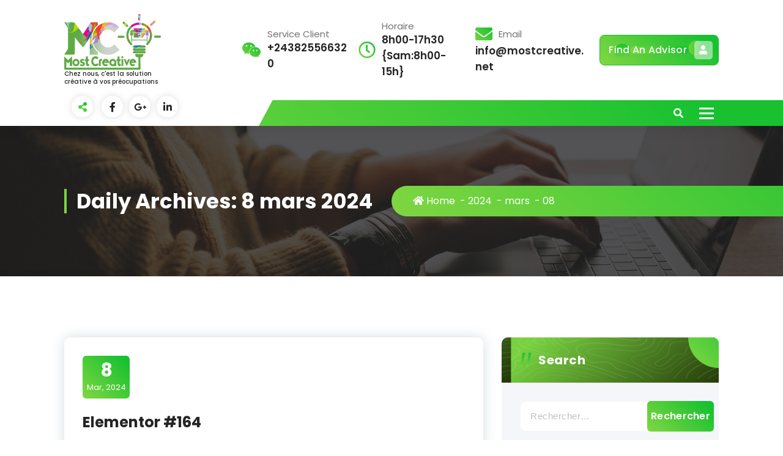

--- FILE ---
content_type: text/html; charset=UTF-8
request_url: https://mostcreative.net/2024/03/08/
body_size: 11108
content:
<!DOCTYPE html>
<html lang="fr-FR">
	<head>
		<meta charset="UTF-8">
		<meta name="viewport" content="width=device-width, initial-scale=1">
		<link rel="profile" href="http://gmpg.org/xfn/11">
		
		<meta name='robots' content='noindex, follow' />

	<!-- This site is optimized with the Yoast SEO plugin v22.0 - https://yoast.com/wordpress/plugins/seo/ -->
	<title>8 mars 2024 - Most Creative Services</title>
	<meta property="og:locale" content="fr_FR" />
	<meta property="og:type" content="website" />
	<meta property="og:title" content="8 mars 2024 - Most Creative Services" />
	<meta property="og:url" content="https://mostcreative.net/2024/03/08/" />
	<meta property="og:site_name" content="Most Creative Services" />
	<script type="application/ld+json" class="yoast-schema-graph">{"@context":"https://schema.org","@graph":[{"@type":"CollectionPage","@id":"https://mostcreative.net/2024/03/08/","url":"https://mostcreative.net/2024/03/08/","name":"8 mars 2024 - Most Creative Services","isPartOf":{"@id":"https://mostcreative.net/#website"},"inLanguage":"fr-FR"},{"@type":"WebSite","@id":"https://mostcreative.net/#website","url":"https://mostcreative.net/","name":"Most Creative Services","description":"Chez nous, c&#039;est la solution créative à vos préocupations","publisher":{"@id":"https://mostcreative.net/#organization"},"potentialAction":[{"@type":"SearchAction","target":{"@type":"EntryPoint","urlTemplate":"https://mostcreative.net/?s={search_term_string}"},"query-input":"required name=search_term_string"}],"inLanguage":"fr-FR"},{"@type":"Organization","@id":"https://mostcreative.net/#organization","name":"Most Creative Services","url":"https://mostcreative.net/","logo":{"@type":"ImageObject","inLanguage":"fr-FR","@id":"https://mostcreative.net/#/schema/logo/image/","url":"https://mostcreative.net/wp-content/uploads/2023/03/cropped-Most-Creative-Logo-2022.png","contentUrl":"https://mostcreative.net/wp-content/uploads/2023/03/cropped-Most-Creative-Logo-2022.png","width":4430,"height":2555,"caption":"Most Creative Services"},"image":{"@id":"https://mostcreative.net/#/schema/logo/image/"}}]}</script>
	<!-- / Yoast SEO plugin. -->


<link rel='dns-prefetch' href='//fonts.googleapis.com' />
<link rel="alternate" type="application/rss+xml" title="Most Creative Services &raquo; Flux" href="https://mostcreative.net/feed/" />
<link rel="alternate" type="application/rss+xml" title="Most Creative Services &raquo; Flux des commentaires" href="https://mostcreative.net/comments/feed/" />
<script type="text/javascript">
/* <![CDATA[ */
window._wpemojiSettings = {"baseUrl":"https:\/\/s.w.org\/images\/core\/emoji\/14.0.0\/72x72\/","ext":".png","svgUrl":"https:\/\/s.w.org\/images\/core\/emoji\/14.0.0\/svg\/","svgExt":".svg","source":{"concatemoji":"https:\/\/mostcreative.net\/wp-includes\/js\/wp-emoji-release.min.js?ver=6.4.3"}};
/*! This file is auto-generated */
!function(i,n){var o,s,e;function c(e){try{var t={supportTests:e,timestamp:(new Date).valueOf()};sessionStorage.setItem(o,JSON.stringify(t))}catch(e){}}function p(e,t,n){e.clearRect(0,0,e.canvas.width,e.canvas.height),e.fillText(t,0,0);var t=new Uint32Array(e.getImageData(0,0,e.canvas.width,e.canvas.height).data),r=(e.clearRect(0,0,e.canvas.width,e.canvas.height),e.fillText(n,0,0),new Uint32Array(e.getImageData(0,0,e.canvas.width,e.canvas.height).data));return t.every(function(e,t){return e===r[t]})}function u(e,t,n){switch(t){case"flag":return n(e,"\ud83c\udff3\ufe0f\u200d\u26a7\ufe0f","\ud83c\udff3\ufe0f\u200b\u26a7\ufe0f")?!1:!n(e,"\ud83c\uddfa\ud83c\uddf3","\ud83c\uddfa\u200b\ud83c\uddf3")&&!n(e,"\ud83c\udff4\udb40\udc67\udb40\udc62\udb40\udc65\udb40\udc6e\udb40\udc67\udb40\udc7f","\ud83c\udff4\u200b\udb40\udc67\u200b\udb40\udc62\u200b\udb40\udc65\u200b\udb40\udc6e\u200b\udb40\udc67\u200b\udb40\udc7f");case"emoji":return!n(e,"\ud83e\udef1\ud83c\udffb\u200d\ud83e\udef2\ud83c\udfff","\ud83e\udef1\ud83c\udffb\u200b\ud83e\udef2\ud83c\udfff")}return!1}function f(e,t,n){var r="undefined"!=typeof WorkerGlobalScope&&self instanceof WorkerGlobalScope?new OffscreenCanvas(300,150):i.createElement("canvas"),a=r.getContext("2d",{willReadFrequently:!0}),o=(a.textBaseline="top",a.font="600 32px Arial",{});return e.forEach(function(e){o[e]=t(a,e,n)}),o}function t(e){var t=i.createElement("script");t.src=e,t.defer=!0,i.head.appendChild(t)}"undefined"!=typeof Promise&&(o="wpEmojiSettingsSupports",s=["flag","emoji"],n.supports={everything:!0,everythingExceptFlag:!0},e=new Promise(function(e){i.addEventListener("DOMContentLoaded",e,{once:!0})}),new Promise(function(t){var n=function(){try{var e=JSON.parse(sessionStorage.getItem(o));if("object"==typeof e&&"number"==typeof e.timestamp&&(new Date).valueOf()<e.timestamp+604800&&"object"==typeof e.supportTests)return e.supportTests}catch(e){}return null}();if(!n){if("undefined"!=typeof Worker&&"undefined"!=typeof OffscreenCanvas&&"undefined"!=typeof URL&&URL.createObjectURL&&"undefined"!=typeof Blob)try{var e="postMessage("+f.toString()+"("+[JSON.stringify(s),u.toString(),p.toString()].join(",")+"));",r=new Blob([e],{type:"text/javascript"}),a=new Worker(URL.createObjectURL(r),{name:"wpTestEmojiSupports"});return void(a.onmessage=function(e){c(n=e.data),a.terminate(),t(n)})}catch(e){}c(n=f(s,u,p))}t(n)}).then(function(e){for(var t in e)n.supports[t]=e[t],n.supports.everything=n.supports.everything&&n.supports[t],"flag"!==t&&(n.supports.everythingExceptFlag=n.supports.everythingExceptFlag&&n.supports[t]);n.supports.everythingExceptFlag=n.supports.everythingExceptFlag&&!n.supports.flag,n.DOMReady=!1,n.readyCallback=function(){n.DOMReady=!0}}).then(function(){return e}).then(function(){var e;n.supports.everything||(n.readyCallback(),(e=n.source||{}).concatemoji?t(e.concatemoji):e.wpemoji&&e.twemoji&&(t(e.twemoji),t(e.wpemoji)))}))}((window,document),window._wpemojiSettings);
/* ]]> */
</script>
<style id='wp-emoji-styles-inline-css' type='text/css'>

	img.wp-smiley, img.emoji {
		display: inline !important;
		border: none !important;
		box-shadow: none !important;
		height: 1em !important;
		width: 1em !important;
		margin: 0 0.07em !important;
		vertical-align: -0.1em !important;
		background: none !important;
		padding: 0 !important;
	}
</style>
<style id='classic-theme-styles-inline-css' type='text/css'>
/*! This file is auto-generated */
.wp-block-button__link{color:#fff;background-color:#32373c;border-radius:9999px;box-shadow:none;text-decoration:none;padding:calc(.667em + 2px) calc(1.333em + 2px);font-size:1.125em}.wp-block-file__button{background:#32373c;color:#fff;text-decoration:none}
</style>
<style id='global-styles-inline-css' type='text/css'>
body{--wp--preset--color--black: #000000;--wp--preset--color--cyan-bluish-gray: #abb8c3;--wp--preset--color--white: #ffffff;--wp--preset--color--pale-pink: #f78da7;--wp--preset--color--vivid-red: #cf2e2e;--wp--preset--color--luminous-vivid-orange: #ff6900;--wp--preset--color--luminous-vivid-amber: #fcb900;--wp--preset--color--light-green-cyan: #7bdcb5;--wp--preset--color--vivid-green-cyan: #00d084;--wp--preset--color--pale-cyan-blue: #8ed1fc;--wp--preset--color--vivid-cyan-blue: #0693e3;--wp--preset--color--vivid-purple: #9b51e0;--wp--preset--gradient--vivid-cyan-blue-to-vivid-purple: linear-gradient(135deg,rgba(6,147,227,1) 0%,rgb(155,81,224) 100%);--wp--preset--gradient--light-green-cyan-to-vivid-green-cyan: linear-gradient(135deg,rgb(122,220,180) 0%,rgb(0,208,130) 100%);--wp--preset--gradient--luminous-vivid-amber-to-luminous-vivid-orange: linear-gradient(135deg,rgba(252,185,0,1) 0%,rgba(255,105,0,1) 100%);--wp--preset--gradient--luminous-vivid-orange-to-vivid-red: linear-gradient(135deg,rgba(255,105,0,1) 0%,rgb(207,46,46) 100%);--wp--preset--gradient--very-light-gray-to-cyan-bluish-gray: linear-gradient(135deg,rgb(238,238,238) 0%,rgb(169,184,195) 100%);--wp--preset--gradient--cool-to-warm-spectrum: linear-gradient(135deg,rgb(74,234,220) 0%,rgb(151,120,209) 20%,rgb(207,42,186) 40%,rgb(238,44,130) 60%,rgb(251,105,98) 80%,rgb(254,248,76) 100%);--wp--preset--gradient--blush-light-purple: linear-gradient(135deg,rgb(255,206,236) 0%,rgb(152,150,240) 100%);--wp--preset--gradient--blush-bordeaux: linear-gradient(135deg,rgb(254,205,165) 0%,rgb(254,45,45) 50%,rgb(107,0,62) 100%);--wp--preset--gradient--luminous-dusk: linear-gradient(135deg,rgb(255,203,112) 0%,rgb(199,81,192) 50%,rgb(65,88,208) 100%);--wp--preset--gradient--pale-ocean: linear-gradient(135deg,rgb(255,245,203) 0%,rgb(182,227,212) 50%,rgb(51,167,181) 100%);--wp--preset--gradient--electric-grass: linear-gradient(135deg,rgb(202,248,128) 0%,rgb(113,206,126) 100%);--wp--preset--gradient--midnight: linear-gradient(135deg,rgb(2,3,129) 0%,rgb(40,116,252) 100%);--wp--preset--font-size--small: 13px;--wp--preset--font-size--medium: 20px;--wp--preset--font-size--large: 36px;--wp--preset--font-size--x-large: 42px;--wp--preset--spacing--20: 0.44rem;--wp--preset--spacing--30: 0.67rem;--wp--preset--spacing--40: 1rem;--wp--preset--spacing--50: 1.5rem;--wp--preset--spacing--60: 2.25rem;--wp--preset--spacing--70: 3.38rem;--wp--preset--spacing--80: 5.06rem;--wp--preset--shadow--natural: 6px 6px 9px rgba(0, 0, 0, 0.2);--wp--preset--shadow--deep: 12px 12px 50px rgba(0, 0, 0, 0.4);--wp--preset--shadow--sharp: 6px 6px 0px rgba(0, 0, 0, 0.2);--wp--preset--shadow--outlined: 6px 6px 0px -3px rgba(255, 255, 255, 1), 6px 6px rgba(0, 0, 0, 1);--wp--preset--shadow--crisp: 6px 6px 0px rgba(0, 0, 0, 1);}:where(.is-layout-flex){gap: 0.5em;}:where(.is-layout-grid){gap: 0.5em;}body .is-layout-flow > .alignleft{float: left;margin-inline-start: 0;margin-inline-end: 2em;}body .is-layout-flow > .alignright{float: right;margin-inline-start: 2em;margin-inline-end: 0;}body .is-layout-flow > .aligncenter{margin-left: auto !important;margin-right: auto !important;}body .is-layout-constrained > .alignleft{float: left;margin-inline-start: 0;margin-inline-end: 2em;}body .is-layout-constrained > .alignright{float: right;margin-inline-start: 2em;margin-inline-end: 0;}body .is-layout-constrained > .aligncenter{margin-left: auto !important;margin-right: auto !important;}body .is-layout-constrained > :where(:not(.alignleft):not(.alignright):not(.alignfull)){max-width: var(--wp--style--global--content-size);margin-left: auto !important;margin-right: auto !important;}body .is-layout-constrained > .alignwide{max-width: var(--wp--style--global--wide-size);}body .is-layout-flex{display: flex;}body .is-layout-flex{flex-wrap: wrap;align-items: center;}body .is-layout-flex > *{margin: 0;}body .is-layout-grid{display: grid;}body .is-layout-grid > *{margin: 0;}:where(.wp-block-columns.is-layout-flex){gap: 2em;}:where(.wp-block-columns.is-layout-grid){gap: 2em;}:where(.wp-block-post-template.is-layout-flex){gap: 1.25em;}:where(.wp-block-post-template.is-layout-grid){gap: 1.25em;}.has-black-color{color: var(--wp--preset--color--black) !important;}.has-cyan-bluish-gray-color{color: var(--wp--preset--color--cyan-bluish-gray) !important;}.has-white-color{color: var(--wp--preset--color--white) !important;}.has-pale-pink-color{color: var(--wp--preset--color--pale-pink) !important;}.has-vivid-red-color{color: var(--wp--preset--color--vivid-red) !important;}.has-luminous-vivid-orange-color{color: var(--wp--preset--color--luminous-vivid-orange) !important;}.has-luminous-vivid-amber-color{color: var(--wp--preset--color--luminous-vivid-amber) !important;}.has-light-green-cyan-color{color: var(--wp--preset--color--light-green-cyan) !important;}.has-vivid-green-cyan-color{color: var(--wp--preset--color--vivid-green-cyan) !important;}.has-pale-cyan-blue-color{color: var(--wp--preset--color--pale-cyan-blue) !important;}.has-vivid-cyan-blue-color{color: var(--wp--preset--color--vivid-cyan-blue) !important;}.has-vivid-purple-color{color: var(--wp--preset--color--vivid-purple) !important;}.has-black-background-color{background-color: var(--wp--preset--color--black) !important;}.has-cyan-bluish-gray-background-color{background-color: var(--wp--preset--color--cyan-bluish-gray) !important;}.has-white-background-color{background-color: var(--wp--preset--color--white) !important;}.has-pale-pink-background-color{background-color: var(--wp--preset--color--pale-pink) !important;}.has-vivid-red-background-color{background-color: var(--wp--preset--color--vivid-red) !important;}.has-luminous-vivid-orange-background-color{background-color: var(--wp--preset--color--luminous-vivid-orange) !important;}.has-luminous-vivid-amber-background-color{background-color: var(--wp--preset--color--luminous-vivid-amber) !important;}.has-light-green-cyan-background-color{background-color: var(--wp--preset--color--light-green-cyan) !important;}.has-vivid-green-cyan-background-color{background-color: var(--wp--preset--color--vivid-green-cyan) !important;}.has-pale-cyan-blue-background-color{background-color: var(--wp--preset--color--pale-cyan-blue) !important;}.has-vivid-cyan-blue-background-color{background-color: var(--wp--preset--color--vivid-cyan-blue) !important;}.has-vivid-purple-background-color{background-color: var(--wp--preset--color--vivid-purple) !important;}.has-black-border-color{border-color: var(--wp--preset--color--black) !important;}.has-cyan-bluish-gray-border-color{border-color: var(--wp--preset--color--cyan-bluish-gray) !important;}.has-white-border-color{border-color: var(--wp--preset--color--white) !important;}.has-pale-pink-border-color{border-color: var(--wp--preset--color--pale-pink) !important;}.has-vivid-red-border-color{border-color: var(--wp--preset--color--vivid-red) !important;}.has-luminous-vivid-orange-border-color{border-color: var(--wp--preset--color--luminous-vivid-orange) !important;}.has-luminous-vivid-amber-border-color{border-color: var(--wp--preset--color--luminous-vivid-amber) !important;}.has-light-green-cyan-border-color{border-color: var(--wp--preset--color--light-green-cyan) !important;}.has-vivid-green-cyan-border-color{border-color: var(--wp--preset--color--vivid-green-cyan) !important;}.has-pale-cyan-blue-border-color{border-color: var(--wp--preset--color--pale-cyan-blue) !important;}.has-vivid-cyan-blue-border-color{border-color: var(--wp--preset--color--vivid-cyan-blue) !important;}.has-vivid-purple-border-color{border-color: var(--wp--preset--color--vivid-purple) !important;}.has-vivid-cyan-blue-to-vivid-purple-gradient-background{background: var(--wp--preset--gradient--vivid-cyan-blue-to-vivid-purple) !important;}.has-light-green-cyan-to-vivid-green-cyan-gradient-background{background: var(--wp--preset--gradient--light-green-cyan-to-vivid-green-cyan) !important;}.has-luminous-vivid-amber-to-luminous-vivid-orange-gradient-background{background: var(--wp--preset--gradient--luminous-vivid-amber-to-luminous-vivid-orange) !important;}.has-luminous-vivid-orange-to-vivid-red-gradient-background{background: var(--wp--preset--gradient--luminous-vivid-orange-to-vivid-red) !important;}.has-very-light-gray-to-cyan-bluish-gray-gradient-background{background: var(--wp--preset--gradient--very-light-gray-to-cyan-bluish-gray) !important;}.has-cool-to-warm-spectrum-gradient-background{background: var(--wp--preset--gradient--cool-to-warm-spectrum) !important;}.has-blush-light-purple-gradient-background{background: var(--wp--preset--gradient--blush-light-purple) !important;}.has-blush-bordeaux-gradient-background{background: var(--wp--preset--gradient--blush-bordeaux) !important;}.has-luminous-dusk-gradient-background{background: var(--wp--preset--gradient--luminous-dusk) !important;}.has-pale-ocean-gradient-background{background: var(--wp--preset--gradient--pale-ocean) !important;}.has-electric-grass-gradient-background{background: var(--wp--preset--gradient--electric-grass) !important;}.has-midnight-gradient-background{background: var(--wp--preset--gradient--midnight) !important;}.has-small-font-size{font-size: var(--wp--preset--font-size--small) !important;}.has-medium-font-size{font-size: var(--wp--preset--font-size--medium) !important;}.has-large-font-size{font-size: var(--wp--preset--font-size--large) !important;}.has-x-large-font-size{font-size: var(--wp--preset--font-size--x-large) !important;}
.wp-block-navigation a:where(:not(.wp-element-button)){color: inherit;}
:where(.wp-block-post-template.is-layout-flex){gap: 1.25em;}:where(.wp-block-post-template.is-layout-grid){gap: 1.25em;}
:where(.wp-block-columns.is-layout-flex){gap: 2em;}:where(.wp-block-columns.is-layout-grid){gap: 2em;}
.wp-block-pullquote{font-size: 1.5em;line-height: 1.6;}
</style>
<!-- <link rel='stylesheet' id='contact-form-7-css' href='https://mostcreative.net/wp-content/plugins/contact-form-7/includes/css/styles.css?ver=5.9' type='text/css' media='all' /> -->
<!-- <link rel='stylesheet' id='owl-carousel-min-css' href='https://mostcreative.net/wp-content/themes/gradiant-personal/assets/css/owl.carousel.min.css?ver=6.4.3' type='text/css' media='all' /> -->
<!-- <link rel='stylesheet' id='font-awesome-css' href='https://mostcreative.net/wp-content/plugins/elementor/assets/lib/font-awesome/css/font-awesome.min.css?ver=4.7.0' type='text/css' media='all' /> -->
<!-- <link rel='stylesheet' id='animate-css' href='https://mostcreative.net/wp-content/themes/gradiant-personal/assets/css/animate.min.css?ver=6.4.3' type='text/css' media='all' /> -->
<!-- <link rel='stylesheet' id='magnific-popup-css' href='https://mostcreative.net/wp-content/themes/gradiant-personal/assets/css/magnific-popup.min.css?ver=6.4.3' type='text/css' media='all' /> -->
<!-- <link rel='stylesheet' id='gradiant-editor-style-css' href='https://mostcreative.net/wp-content/themes/gradiant-personal/assets/css/editor-style.css?ver=6.4.3' type='text/css' media='all' /> -->
<!-- <link rel='stylesheet' id='gradiant-default-css' href='https://mostcreative.net/wp-content/themes/gradiant-personal/assets/css/color/default.css?ver=6.4.3' type='text/css' media='all' /> -->
<!-- <link rel='stylesheet' id='gradiant-theme-css-css' href='https://mostcreative.net/wp-content/themes/gradiant-personal/assets/css/theme.css?ver=6.4.3' type='text/css' media='all' /> -->
<!-- <link rel='stylesheet' id='meanmenu-css' href='https://mostcreative.net/wp-content/themes/gradiant-personal/assets/css/meanmenu.css?ver=6.4.3' type='text/css' media='all' /> -->
<!-- <link rel='stylesheet' id='gradiant-widgets-css' href='https://mostcreative.net/wp-content/themes/gradiant-personal/assets/css/widgets.css?ver=6.4.3' type='text/css' media='all' /> -->
<!-- <link rel='stylesheet' id='gradiant-main-css' href='https://mostcreative.net/wp-content/themes/gradiant-personal/assets/css/main.css?ver=6.4.3' type='text/css' media='all' /> -->
<!-- <link rel='stylesheet' id='gradiant-media-query-css' href='https://mostcreative.net/wp-content/themes/gradiant-personal/assets/css/responsive.css?ver=6.4.3' type='text/css' media='all' /> -->
<!-- <link rel='stylesheet' id='gradiant-woocommerce-css' href='https://mostcreative.net/wp-content/themes/gradiant-personal/assets/css/woo.css?ver=6.4.3' type='text/css' media='all' /> -->
<!-- <link rel='stylesheet' id='gradiant-style-css' href='https://mostcreative.net/wp-content/themes/gradiant-personal/style.css?ver=6.4.3' type='text/css' media='all' /> -->
<link rel="stylesheet" type="text/css" href="//mostcreative.net/wp-content/cache/wpfc-minified/2ay5n885/hk148.css" media="all"/>
<style id='gradiant-style-inline-css' type='text/css'>
.breadcrumb-area {
					background-image: url(https://mostcreative.net/wp-content/themes/gradiant-personal/assets/images/breadcrumb/breadcrumb.jpg);
					background-attachment: scroll;
				}
.breadcrumb-area:before {
					background-color: #252525;
					opacity: 0.75;
				}
.theme-slider {
					background: rgba(0, 0, 0, 0.9);
				}
.theme-slider .theme-content h1 {
					color: #ffffff;
				}
.theme-slider .theme-content p {
					color: #ffffff;
				}
.cta-section {
					background-image: url(https://mostcreative.net/wp-content/themes/gradiant-personal/assets/images/cta_bg.jpg);
					background-attachment: fixed;
				}.cta-section:after{
				content: '';
				position: absolute;
				top: 0;
				left: 0;
				width: 100%;
				height: 100%;
				opacity: 0.9;
				background: #202049 none repeat scroll 0 0;
				z-index: -1;
			}
	@media (min-width: 992px) {#av-primary-content {
					max-width:65%;
					flex-basis:65%;
				}
#av-secondary-content {
					max-width:35%;
					flex-basis:35%;
				}}
:root {
						--sp-gradient1:linear-gradient(-137deg, var(--sp-primary) 10%, var(--sp-primary2) 100%);
						--sp-gradient2:linear-gradient(137deg, var(--sp-secondary) 10%, var(--sp-secondary2) 100%);
						--sp-primary-light:#fff9f9;
						--sp-primary:#17c130;
						--sp-primary2:#81d742;
						--sp-secondary:#78d140;
						--sp-secondary2:#223507;
						--sp-secondary-dark:#252525;
					}
.av-container {
						max-width: 1170px;
					}
 .av-py-default { 
			padding: 100px 0;
		}
 body{ 
			font-weight: inherit;
			text-transform: inherit;
			font-style: inherit;
			text-decoration: none;
		}
 h1{ 
				font-family: ;
				font-weight: 700;
				text-transform: inherit;
				font-style: inherit;
				text-decoration: inherit;
			}
 h2{ 
				font-family: ;
				font-weight: 700;
				text-transform: inherit;
				font-style: inherit;
				text-decoration: inherit;
			}
 h3{ 
				font-family: ;
				font-weight: 700;
				text-transform: inherit;
				font-style: inherit;
				text-decoration: inherit;
			}
 h4{ 
				font-family: ;
				font-weight: 700;
				text-transform: inherit;
				font-style: inherit;
				text-decoration: inherit;
			}
 h5{ 
				font-family: ;
				font-weight: 700;
				text-transform: inherit;
				font-style: inherit;
				text-decoration: inherit;
			}
 h6{ 
				font-family: ;
				font-weight: 700;
				text-transform: inherit;
				font-style: inherit;
				text-decoration: inherit;
			}
 .menu-wrap > li > a, .dropdown-menu li a{ font-family: ;	}
.menu-wrap > li > a, .dropdown-menu li a{ 
			font-weight: inherit;
			text-transform: inherit;
			font-style: inherit;
			text-decoration: inherit;
		}
.footer-section.footer-one{ 
					background-image: url(https://mostcreative.net/wp-content/themes/gradiant-personal/assets/images/footer/footer_bg.jpg);
					background-blend-mode: multiply;
				}.footer-section.footer-one:after{
					content: '';
					position: absolute;
					top: 0;
					left: 0;
					width: 100%;
					height: 100%;
					opacity: 0.75;
					background: #000000 none repeat scroll 0 0;
					z-index: -1;
				}
.footer-section.footer-two{ 
				    background: #0d0c44;
			}
.contactformbg-heading { 
				   background: url(https://mostcreative.net/wp-content/themes/gradiant-personal/assets/images/contact/contactform.jpg) no-repeat scroll center center / cover rgb(255 255 255 / 65%);
			}
@media (min-width: 992px){.footer-parallax .gradiant-content { 
					 margin-bottom: 775px;
			 }}

</style>
<link rel='stylesheet' id='gradiant-fonts-css' href='//fonts.googleapis.com/css?family=Poppins%3Aital%2Cwght%400%2C100%3B0%2C200%3B0%2C300%3B0%2C400%3B0%2C500%3B0%2C600%3B0%2C700%3B0%2C800%3B0%2C900%3B1%2C100%3B1%2C200%3B1%2C300%3B1%2C400%3B1%2C500%3B1%2C600%3B1%2C700%3B1%2C800%3B1%2C900&#038;subset=latin%2Clatin-ext' type='text/css' media='all' />
<script src='//mostcreative.net/wp-content/cache/wpfc-minified/12bla9xw/hk148.js' type="text/javascript"></script>
<!-- <script type="text/javascript" src="https://mostcreative.net/wp-includes/js/jquery/jquery.min.js?ver=3.7.1" id="jquery-core-js"></script> -->
<!-- <script type="text/javascript" src="https://mostcreative.net/wp-includes/js/jquery/jquery-migrate.min.js?ver=3.4.1" id="jquery-migrate-js"></script> -->
<!-- <script type="text/javascript" src="https://mostcreative.net/wp-content/themes/gradiant-personal/assets/js/owl.carousel.min.js?ver=1" id="owl-carousel-js"></script> -->
<!-- <script type="text/javascript" src="https://mostcreative.net/wp-content/themes/gradiant-personal/assets/js/isotope.pkgd.js?ver=1" id="isotope-pkgd-js"></script> -->
<link rel="https://api.w.org/" href="https://mostcreative.net/wp-json/" /><link rel="EditURI" type="application/rsd+xml" title="RSD" href="https://mostcreative.net/xmlrpc.php?rsd" />
<meta name="generator" content="WordPress 6.4.3" />
<style>body.boxed { background:url("https://mostcreative.net/wp-content/themes/gradiant-personal/assets/images/bg-pattern/bg-img1.png");}</style><meta name="generator" content="Elementor 3.19.2; features: e_optimized_assets_loading, e_optimized_css_loading, additional_custom_breakpoints, block_editor_assets_optimize, e_image_loading_optimization; settings: css_print_method-external, google_font-enabled, font_display-swap">
	<style type="text/css">
			body .header h4.site-title,
		body .header p.site-description {
			color: ##383E41;
		}
		</style>
	<link rel="icon" href="https://mostcreative.net/wp-content/uploads/2023/03/cropped-Mostcreative-Favicon-32x32.png" sizes="32x32" />
<link rel="icon" href="https://mostcreative.net/wp-content/uploads/2023/03/cropped-Mostcreative-Favicon-192x192.png" sizes="192x192" />
<link rel="apple-touch-icon" href="https://mostcreative.net/wp-content/uploads/2023/03/cropped-Mostcreative-Favicon-180x180.png" />
<meta name="msapplication-TileImage" content="https://mostcreative.net/wp-content/uploads/2023/03/cropped-Mostcreative-Favicon-270x270.png" />
	</head>
<body class="archive date wp-custom-logo wide group-blog hfeed footer-parallax header-6 elementor-default elementor-kit-97">

	<div id="page" class="site">
		<a class="skip-link screen-reader-text" href="#content">Skip to content</a>
	
	 <!--===// Start: Preloader
=================================-->
<!-- End: Preloader
=================================-->

<!--===// Start: Header
=================================-->
<header id="header-section" class="header header-seven">
	<div class="navigator-wrapper">
		<!--===// Start: Mobile Toggle
		=================================-->
		<div class="theme-mobile-nav sticky-nav "> 
			<div class="av-container">
				<div class="av-columns-area">
					<div class="av-column-12">
						<div class="theme-mobile-menu">
							<div class="mobile-logo">
								<div class="logo">
									 <a href="https://mostcreative.net/" class="custom-logo-link" rel="home"><img fetchpriority="high" width="4430" height="2555" src="https://mostcreative.net/wp-content/uploads/2023/03/cropped-Most-Creative-Logo-2022.png" class="custom-logo" alt="Most Creative Services" decoding="async" srcset="https://mostcreative.net/wp-content/uploads/2023/03/cropped-Most-Creative-Logo-2022.png 4430w, https://mostcreative.net/wp-content/uploads/2023/03/cropped-Most-Creative-Logo-2022-300x173.png 300w, https://mostcreative.net/wp-content/uploads/2023/03/cropped-Most-Creative-Logo-2022-1024x591.png 1024w, https://mostcreative.net/wp-content/uploads/2023/03/cropped-Most-Creative-Logo-2022-768x443.png 768w, https://mostcreative.net/wp-content/uploads/2023/03/cropped-Most-Creative-Logo-2022-1536x886.png 1536w, https://mostcreative.net/wp-content/uploads/2023/03/cropped-Most-Creative-Logo-2022-2048x1181.png 2048w" sizes="(max-width: 4430px) 100vw, 4430px" /></a>						<p class="site-description">Chez nous, c&#039;est la solution créative à vos préocupations</p>
										</div>
							</div>
							<div class="menu-toggle-wrap">
								<div class="mobile-menu-right"><ul class="header-wrap-right"></ul></div>
								<div class="hamburger hamburger-menu">
									<button type="button" class="toggle-lines menu-toggle">
										<div class="top-bun"></div>
										<div class="meat"></div>
										<div class="bottom-bun"></div>
									</button>
								</div>
							</div>
							<div id="mobile-m" class="mobile-menu">
								<button type="button" class="header-close-menu close-style"></button>
							</div>
							<div id="mob-h-top" class="mobi-head-top"></div>
						</div>
					</div>
				</div>
			</div>        
		</div>
		<!--===// End: Mobile Toggle
		=================================-->        

		<!--===// Start: Navigation
		=================================-->
		<div class="nav-area d-none d-av-block">
			<div class="navbar-full">
				<div class="av-container">
					<div class="av-columns-area">
						<div class="av-column-2 my-auto">
							<div class="logo">
								 <a href="https://mostcreative.net/" class="custom-logo-link" rel="home"><img fetchpriority="high" width="4430" height="2555" src="https://mostcreative.net/wp-content/uploads/2023/03/cropped-Most-Creative-Logo-2022.png" class="custom-logo" alt="Most Creative Services" decoding="async" srcset="https://mostcreative.net/wp-content/uploads/2023/03/cropped-Most-Creative-Logo-2022.png 4430w, https://mostcreative.net/wp-content/uploads/2023/03/cropped-Most-Creative-Logo-2022-300x173.png 300w, https://mostcreative.net/wp-content/uploads/2023/03/cropped-Most-Creative-Logo-2022-1024x591.png 1024w, https://mostcreative.net/wp-content/uploads/2023/03/cropped-Most-Creative-Logo-2022-768x443.png 768w, https://mostcreative.net/wp-content/uploads/2023/03/cropped-Most-Creative-Logo-2022-1536x886.png 1536w, https://mostcreative.net/wp-content/uploads/2023/03/cropped-Most-Creative-Logo-2022-2048x1181.png 2048w" sizes="(max-width: 4430px) 100vw, 4430px" /></a>						<p class="site-description">Chez nous, c&#039;est la solution créative à vos préocupations</p>
									</div>
						</div>
						<div class="av-column-10 my-auto">
							<div class="theme-menu">
								<div class="menu-right">
									<ul class="header-wrap-right">
											
										<li class="widget-wrap">
											<div class="widget-wrp">
																									<aside class="widget widget-contact">
														<div class="contact-area ct-area1">
															<div class="contact-icon"><i class="fa fa-wechat"></i></div><a href="#" class="contact-info"> <span class="title">Service Client</span><span class="text">+243825566320</span></a>														</div>
													</aside>
																									<aside class="widget widget-contact">
														<div class="contact-area ct-area2">
															<div class="contact-icon"><i class="fa fa-clock-o"></i></div><a href="#" class="contact-info"><span class="title">Horaire</span><span class="text">8h00-17h30 {Sam:8h00-15h}</span></a>														</div>
													</aside>
																									<aside class="widget widget-contact">
														<div class="contact-area ct-area3">
															<div class="contact-icon"><i class="fa fa-envelope"></i></div><div class="contact-info"><span class="title">Email </span></div><div class="contact-info"><a href="#"><span class="text">info@mostcreative.net</span></a></div>														</div>
													</aside>
																							</div>
										</li>
											<li class="av-button-area">
		<a href="#" class="av-btn av-btn-primary av-btn-bubble">Find An Advisor <i class="fa fa-user"></i> <span class="bubble_effect"><span class="circle top-left"></span> <span class="circle top-left"></span> <span class="circle top-left"></span> <span class="button effect-button"></span> <span class="circle bottom-right"></span> <span class="circle bottom-right"></span> <span class="circle bottom-right"></span></span></a>
	</li>
									</ul>
								</div>
							</div>
						</div>
					</div>
				</div>
			</div>
		</div>
		<div class="navbar-area sticky-nav  d-none d-av-block">
			<div class="av-container">
				<div class="av-columns-area">
					<div class="av-column-4 my-auto">
						<div class="menu-right menu-left">
							<ul class="header-wrap-right">
								<li class="widget-wrap">
									<div class="widget-wrp">
															<aside class="share-toolkit widget widget_social_widget"">
						<a href="#" class="toolkit-hover"><i class="fa fa-share-alt"></i></a>
						<ul>
															<li><a href="https://web.facebook.com/mostcreativeservices"><i class="fa fa-facebook"></i></a></li>
															<li><a href="https://www.instagram.com/most_creative_services/"><i class="fa fa-google-plus"></i></a></li>
															<li><a href="https://www.linkedin.com/company/most-creative-services"><i class="fa fa-linkedin"></i></a></li>
													</ul>
					</aside>
													</div>
								</li>
							</ul>
						</div>
					</div>
					<div class="av-column-8 my-auto">
						<div class="theme-menu">
							<nav class="menubar">
								                       
							</nav>
							<div class="menu-right">
								<ul class="header-wrap-right">
									<li class="search-button">
	<button id="view-search-btn" class="header-search-toggle"><i class="fa fa-search"></i></button>
	<div class="view-search-btn header-search-popup">
		<div class="search-overlay-layer"></div>
		<div class="header-search-pop">
			<form method="get" class="search-form" action="https://mostcreative.net/" aria-label="Site Search">
				<span class="screen-reader-text">Search for:</span>
				<input type="search" class="search-field header-search-field" placeholder="Type To Search" name="s" id="popfocus" value="" autofocus>
				<button type="submit" class="search-submit"><i class="fa fa-search"></i></button>
			</form>
			<button type="button" class="close-style header-search-close"></button>
		</div>
	</div>
</li>
	<li class="about-toggle-list">
		<div class="hamburger hamburger-about">
			<button type="button" class="toggle-lines about-toggle">
				<div class="top-bun"></div>
				<div class="meat"></div>
				<div class="bottom-bun"></div>
			</button>
			<!-- Author Popup -->
			<div class="author-popup">
				<div class="author-overlay-layer"></div>
				<div class="author-div">
					<div class="author-anim">
						<button type="button" class="author-close close-style"></button>
						<div class="author-content">
							Lorem ipsum is simply dummy text here...						</div>
					</div>
				</div>
			</div>
		</div>
	</li>
								</ul>
							</div>
						</div>
					</div>
				</div>
			</div>
		</div>
		<!--===// End:  Navigation
		=================================-->
	</div>
</header>
<!-- End: Header
=================================--><section id="breadcrumb-section" class="breadcrumb-area breadcrumb-left breadcrumb-effect-active">
	<div class="av-container">
		<div class="av-columns-area">
			<div class="av-column-12">
				<div class="breadcrumb-content">
					<div class="breadcrumb-heading wow fadeInLeft">
							
							<h2>
								Daily Archives: 8 mars 2024							</h2>
							
					</div>
											<ol class="breadcrumb-list wow fadeInRight">
							<li><a href="https://mostcreative.net"><i class="fa fa-home"></i>  Home</a> &nbsp-&nbsp<a href="https://mostcreative.net/2024/">2024</a> &nbsp-&nbsp<a href="https://mostcreative.net/2024/03/">mars</a> &nbsp-&nbsp<li class="active">08</li></li>						</ol>
									</div>
			</div>
		</div>
	</div>
</section>
			
	<div id="content" class="gradiant-content">
	<section id="post-section" class="post-section av-py-default">
	<div class="av-container">
		<div class="av-columns-area">
				
			 	
				<div id="av-primary-content" class="av-column-8">
				
			
								
					<article id="post-164" class="post-items mb-6 post-164 post type-post status-publish format-standard hentry category-non-classe">
			<div class="post-content">
		<span class="post-date"> <a href="2024/03/08"><span>8</span>Mar, 2024</a> </span>
		<h5 class="post-title"><a href="https://mostcreative.net/elementor-164/" rel="bookmark">Elementor #164</a></h5> 
		<div class="post-footer">
			<p>L&rsquo;imprimerie est un secteur d&rsquo;activité qui a historiquement été dominé par les hommes. Cependant, au cours des dernières décennies, on a pu observer&hellip;</p>
	<a href="https://mostcreative.net/elementor-164/" class="more-link">Read More</a>
			<span class="post-count">
						</span>
		</div>
	</div>
</article>					
							</div>
			<div id="av-secondary-content" class="av-column-4">
	<section class="sidebar">
		<aside id="search-1" class="widget widget_search"><h5 class="widget-title"><span></span>Search</h5><form role="search" method="get" class="search-form" action="https://mostcreative.net/">
				<label>
					<span class="screen-reader-text">Rechercher :</span>
					<input type="search" class="search-field" placeholder="Rechercher…" value="" name="s" />
				</label>
				<input type="submit" class="search-submit" value="Rechercher" />
			</form></aside><aside id="archives-1" class="widget widget_archive"><h5 class="widget-title"><span></span>Archives</h5>
			<ul>
					<li><a href='https://mostcreative.net/2024/03/' aria-current="page">mars 2024</a></li>
	<li><a href='https://mostcreative.net/2014/09/'>septembre 2014</a></li>
			</ul>

			</aside>	</section>
</div>		</div>
	</div>
</section>
<div class="footer-one">
	<div class="footer-above">
		<div class="av-container">
			<div class="av-columns-area">
									<div class="av-column-4 av-sm-column-6">
						<aside class="widget widget-contact">
							<div class="contact-area">
																	<div class="contact-icon"><i class="fa fa-clock-o"></i></div>
																
																	<a href="#" class="contact-info">
										<span class="text">Lundi-Vend. 8h00-17h30</span>
										<span class="title">Samedi: 8h00-15h00</span>
									</a>
									
							</div>
						</aside>
					</div>
									<div class="av-column-4 av-sm-column-6">
						<aside class="widget widget-contact">
							<div class="contact-area">
																	<div class="contact-icon"><i class="fa fa-envelope-o"></i></div>
																
																	<a href="#" class="contact-info">
										<span class="text">Support Mail</span>
										<span class="title">info@mostcreative.net</span>
									</a>
									
							</div>
						</aside>
					</div>
									<div class="av-column-4 av-sm-column-6">
						<aside class="widget widget-contact">
							<div class="contact-area">
																	<div class="contact-icon"><i class="fa fa-map-marker"></i></div>
																
																	<a href="#" class="contact-info">
										<span class="text">802 Av. Kasavu Coin Ruwe</span>
										<span class="title">Lubumbashi, RD Congo</span>
									</a>
									
							</div>
						</aside>
					</div>
							</div>
		</div>
	</div>
</div>
</div> 
 <!--===// Start: Footer
    =================================-->
	
    <footer id="footer-section" class="footer-one footer-section  footer-effect-active">
		        <div class="footer-main">
            <div class="av-container">
                    	
	
		  			 <div class="av-columns-area">
									<div class="av-column-3 mb-xl-0 mb-4">
					   <aside id="text-1" class="widget widget_text"><h4 class="widget-title">Appropos de Most</h4>			<div class="textwidget"><div class="textwidget">
				<p>It is a long established fact that reader will be distracted by the readable content of a page when looking at its layout. The point of using Lorem Ipsum</p>
				<div class="footer-badge">
					<img src="https://mostcreative.net/wp-content/plugins/clever-fox/inc/gradiant/images/footer/about-01.png" alt="">
					<img src="https://mostcreative.net/wp-content/plugins/clever-fox/inc/gradiant/images/footer/about-02.png" alt="">
					<img src="https://mostcreative.net/wp-content/plugins/clever-fox/inc/gradiant/images/footer/about-03.png" alt="">
				</div>
			</div></div>
		</aside>					</div>
													<div class="av-column-3 mb-xl-0 mb-4">
					   <aside id="categories-1" class="widget widget_categories"><h4 class="widget-title">Categories</h4>
			<ul>
					<li class="cat-item cat-item-1"><a href="https://mostcreative.net/category/non-classe/">Non classé</a>
</li>
			</ul>

			</aside>					</div>
													<div class="av-column-3 mb-xl-0 mb-4">
						<aside id="search-1" class="widget widget_search"><h4 class="widget-title">Search</h4><form role="search" method="get" class="search-form" action="https://mostcreative.net/">
				<label>
					<span class="screen-reader-text">Rechercher :</span>
					<input type="search" class="search-field" placeholder="Rechercher…" value="" name="s" />
				</label>
				<input type="submit" class="search-submit" value="Rechercher" />
			</form></aside>					</div>
															 </div>	
	   		   
		   
	   			   
			   
	   			   
			   
	    
   
   
      
   
          
            </div>
							<div class="footer-info-overwrap"><div class="icon"><i class="fa fa-whatsapp"></i></div></div>
				
        </div>
		
					<div class="footer-copyright">
				<div class="av-container">
					<div class="av-columns-area">
													<div class="av-column-4 av-md-column-6 text-md-left text-center">
								<div class="widget-left">
																<div class="logo">
					<a href="https://mostcreative.net/" class="site-title"><img src="https://mostcreative.net/wp-content/uploads/2023/03/cropped-Most-Creative-Logo-2022.png"></a>
				</div>
														</div>
							</div>
							<div class="av-column-4 av-md-column-6 text-md-center text-center">
								<div class="widget-center">
												<aside class="share-toolkit widget widget_social_widget">
				<a href="#" class="toolkit-hover"><i class="fa fa-share-alt"></i></a>
				<ul>
											<li><a href="#"><i class="fa fa-facebook"></i></a></li>
											<li><a href="#"><i class="fa fa-google-plus"></i></a></li>
											<li><a href="#"><i class="fa fa-twitter"></i></a></li>
											<li><a href="#"><i class="fa fa-linkedin"></i></a></li>
											<li><a href="#"><i class="fa fa-behance"></i></a></li>
									</ul>
			</aside>
											</div>
							</div>
							<div class="av-column-4 av-md-column-6 text-av-right text-md-left text-center">
								<div class="widget-right">                          
												                        
				<div class="copyright-text">
					Copyright © 2024 Most Creative Services | Powered by [MostCreative]				</div>
											</div>
							</div>
											</div>
				</div>
			</div>
		    </footer>
    <!-- End: Footer
    =================================-->
    
    <!-- ScrollUp -->
			<button type=button class="scrollup"><i class="fa fa-arrow-up"></i></button>
	
<script type="text/javascript" src="https://mostcreative.net/wp-content/themes/gradiant-personal/inc/block/assets/js/font-awesome-kit.js?ver=1.0" id="font-awesome-kit-js"></script>
<script type="text/javascript" src="https://mostcreative.net/wp-content/plugins/contact-form-7/includes/swv/js/index.js?ver=5.9" id="swv-js"></script>
<script type="text/javascript" id="contact-form-7-js-extra">
/* <![CDATA[ */
var wpcf7 = {"api":{"root":"https:\/\/mostcreative.net\/wp-json\/","namespace":"contact-form-7\/v1"}};
/* ]]> */
</script>
<script type="text/javascript" src="https://mostcreative.net/wp-content/plugins/contact-form-7/includes/js/index.js?ver=5.9" id="contact-form-7-js"></script>
<script type="text/javascript" src="https://mostcreative.net/wp-content/themes/gradiant-personal/assets/js/jquery.ripples.min.js?ver=6.4.3" id="jquery-ripples-js"></script>
<script type="text/javascript" src="https://mostcreative.net/wp-content/themes/gradiant-personal/assets/js/jquery.countdown.min.js?ver=6.4.3" id="jquery-countdown-js"></script>
<script type="text/javascript" src="https://mostcreative.net/wp-content/themes/gradiant-personal/assets/js/jquery.counterup.min.js?ver=6.4.3" id="jquery-counterup-js"></script>
<script type="text/javascript" src="https://mostcreative.net/wp-content/themes/gradiant-personal/assets/js/jquery.magnific-popup.min.js?ver=6.4.3" id="magnific-popup-js"></script>
<script type="text/javascript" src="https://mostcreative.net/wp-includes/js/imagesloaded.min.js?ver=5.0.0" id="imagesloaded-js"></script>
<script type="text/javascript" src="https://mostcreative.net/wp-includes/js/masonry.min.js?ver=4.2.2" id="masonry-js"></script>
<script type="text/javascript" src="https://mostcreative.net/wp-content/themes/gradiant-personal/assets/js/mo.min.js?ver=6.4.3" id="mo-js"></script>
<script type="text/javascript" src="https://mostcreative.net/wp-content/themes/gradiant-personal/assets/js/wow.min.js?ver=6.4.3" id="wow-min-js"></script>
<script type="text/javascript" src="https://mostcreative.net/wp-content/themes/gradiant-personal/assets/js/cssplugin.min.js?ver=6.4.3" id="cssplugin-js"></script>
<script type="text/javascript" src="https://mostcreative.net/wp-content/themes/gradiant-personal/assets/js/theme.min.js?ver=6.4.3" id="gradiant-theme-js"></script>
<script type="text/javascript" src="https://mostcreative.net/wp-content/themes/gradiant-personal/assets/js/custom.js?ver=6.4.3" id="gradiant-custom-js-js"></script>
</body>
</html><!-- WP Fastest Cache file was created in 0.34083199501038 seconds, on 18-03-24 9:04:20 -->